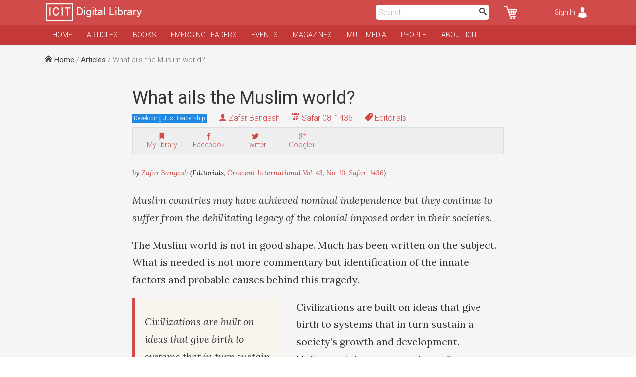

--- FILE ---
content_type: text/html; charset=UTF-8
request_url: https://www.icit-digital.org/articles/what-ails-the-muslim-world
body_size: 5788
content:
<!DOCTYPE html >
<html>
<head>
<meta charset="utf-8" />
<meta name="viewport" content="width=device-width, initial-scale=1.0, maximum-scale=1.0, user-scalable=no">
<title>What ails the Muslim world? | ICIT Digital Library</title>

<meta property="fb:app_id" content="389503101385834" />
<meta property="og:type" content="article" />
<meta property="og:site_name" content="ICIT Digital Library"/>
<meta name="twitter:card" content="summary_large_image">
<meta name="twitter:site" content="@icit_digital">
<meta property="og:url" content="https://www.icit-digital.org/articles/what-ails-the-muslim-world"/>
<meta name="twitter:url" content="https://www.icit-digital.org/articles/what-ails-the-muslim-world"/>
<meta property="og:title" content="What ails the Muslim world?" />
<meta name="twitter:title" content="What ails the Muslim world?"> 
<meta itemprop="name" content="What ails the Muslim world?">  
<meta property="og:description" content="Muslim countries may have achieved nominal independence but they continue to suffer from the debilitating legacy of the colonial imposed order in their societies." />
<meta name="twitter:description" content="Muslim countries may have achieved nominal independence but they continue to suffer from the debilitating legacy of the colonial imposed order in their societies.">
<meta name="description" content="Muslim countries may have achieved nominal independence but they continue to suffer from the debilitating legacy of the colonial imposed order in their societies."/>
<meta itemprop="description" content="Muslim countries may have achieved nominal independence but they continue to suffer from the debilitating legacy of the colonial imposed order in their societies."/>

<link rel="canonical" href="https://crescent.icit-digital.org/articles/what-ails-the-muslim-world"/>

<link href='https://fonts.googleapis.com/css?family=Roboto:400,400italic,300,300italic,700,700italic' rel='stylesheet' type='text/css'>
<link href='https://fonts.googleapis.com/css?family=Lora:400,700,400italic,700italic' rel='stylesheet' type='text/css'>
<link href='https://fonts.googleapis.com/css?family=Oswald:400,300,700' rel='stylesheet' type='text/css'>

<link rel="stylesheet" type="text/css" href="https://www.icit-digital.org/css/icomoon.css" />
<link rel="stylesheet" type="text/css" href="https://www.icit-digital.org/css/flaticon.css" />
<link rel="stylesheet" type="text/css" href="https://www.icit-digital.org/css/slidebars.css" />
<link rel="stylesheet" type="text/css" href="https://www.icit-digital.org/css/magnific-popup.css" />
<link rel="stylesheet" type="text/css" href="https://www.icit-digital.org/css/jquery.Jcrop.css" />
<link rel="stylesheet" type="text/css" href="https://www.icit-digital.org/css/owl.carousel.css" />
<link rel="stylesheet" type="text/css" href="https://www.icit-digital.org/css/owl.theme.css" />
<link rel="stylesheet" type="text/css" href="https://www.icit-digital.org/css/menu.css" />

<link rel="stylesheet" type="text/css" href="https://www.icit-digital.org/css/commonstyle.css" />
<link rel="stylesheet" type="text/css" href="https://www.icit-digital.org/css/homestyle.css?ver=4" />
<link rel="stylesheet" type="text/css" href="https://www.icit-digital.org/css/userstyle.css?ver=2" />
<link rel="stylesheet" type="text/css" href="https://www.icit-digital.org/css/contentstyle.css?ver=11" />
<link rel="stylesheet" type="text/css" href="https://www.icit-digital.org/css/contentmediastyle.css?ver=3" />

<script type="text/javascript" src="https://www.icit-digital.org/js/jquery-1.11.1.min.js"></script>
<script type="text/javascript" src="https://www.icit-digital.org/js/jquery-ui.min.js"></script>
<script type="text/javascript" src="https://www.icit-digital.org/js/modernizr.min.js"></script>
<script type="text/javascript">
  var baseurl = "https://www.icit-digital.org/";
</script>

<script type="text/javascript"
      src="https://cdn.jsdelivr.net/npm/clappr@latest/dist/clappr.min.js">
  </script>

<script>
  (function(i,s,o,g,r,a,m){i['GoogleAnalyticsObject']=r;i[r]=i[r]||function(){
  (i[r].q=i[r].q||[]).push(arguments)},i[r].l=1*new Date();a=s.createElement(o),
  m=s.getElementsByTagName(o)[0];a.async=1;a.src=g;m.parentNode.insertBefore(a,m)
  })(window,document,'script','//www.google-analytics.com/analytics.js','ga');

  ga('create', 'UA-65894986-1', 'auto');
  ga('send', 'pageview');

</script>

<link rel="icon" type="image/png" href="https://www.icit-digital.org/favicon-32x32.png" sizes="32x32">
<link rel="icon" type="image/png" href="https://www.icit-digital.org/favicon-128x128.png" sizes="128x128">


</head>

<body>

<div id="fb-root"></div>
<script>(function(d, s, id) {
  var js, fjs = d.getElementsByTagName(s)[0];
  if (d.getElementById(id)) return;
  js = d.createElement(s); js.id = id;
  js.src = "//connect.facebook.net/en_US/sdk.js#xfbml=1&version=v2.8&appId=389503101385834";
  fjs.parentNode.insertBefore(js, fjs);
}(document, 'script', 'facebook-jssdk'));</script>

<div id="sb-site">

<div id="header">

	<div class="wrap headerwrap">
	    
        <span class="menuicon sb-toggle-left">Menu</span>
    	<a href="https://www.icit-digital.org/"><span class="headerlogo"></span></a>
        <span class="loginicon sb-toggle-right">Sign In</span>
        <a href="https://www.icit-digital.org/user/mycart"><span class="carticon"></span></a>
        <div id="desktopheadersearch" class="searchform">        
        	<input type="text" placeHolder="Search" class="searchvalue" />
            <button class="searchsubmit"><i class="im-search"></i></button>        
        </div>
        <a href="https://www.icit-digital.org/search"><span id="mobileheadersearch"><i class="im-search"></i></span></a>
    	<div class="clear"></div>
        
	</div>

</div>

<div id="navigation">

	<div class="wrap headerwrap">
    
    	<div id="menu" class="headermenu">
    
					
    
            <ul>
            
                <li><a href="https://www.icit-digital.org/">Home</a></li>
                <li><a href="https://www.icit-digital.org/articles">Articles</a></li>
                <li><a href="https://www.icit-digital.org/books">Books</a></li>
                <li><a href="https://www.icit-digital.org/emergingleaders">Emerging Leaders</a></li>
                <li><a href="https://www.icit-digital.org/events">Events</a></li>
                <li><a href="https://www.icit-digital.org/magazines">Magazines</a></li>
                <li><a href="https://www.icit-digital.org/multimedia">Multimedia</a></li>
                <li><a href="https://www.icit-digital.org/people">People</a></li>
                <li><a href="https://www.icit-digital.org/abouticit">About ICIT</a></li>
                <!--<li><a href="https://www.icit-digital.org/subscribe">Subscribe</a></li>-->
            
            </ul>        
        </div>
        
        <div class="clear"></div>
    
    </div>
    
</div>

<div class="pagecontent">

		<div id="topstrip">
    	<div class="wrap">
        	<div class="breadcrumb">
            	<span><a href="https://www.icit-digital.org/"><i class="im-home"></i> Home</a></span>
                <span> / <a href="https://www.icit-digital.org/articles">Articles</a> / What ails the Muslim world?</span>            </div>
            <div class="clear"></div>
    	</div>    
   	</div>    
    <div class="clear"></div>
    
    <div id="detailtitle">
    	<div class="wrap">        	
        	<h1>What ails the Muslim world?</h1>
                        <a href="https://www.icit-digital.org/themesubjects/developing-just-leadership"><span class="detailpagelabel labelcolor1">Developing Just Leadership</span></a>            <h4 class="detailpageauthor"><i class="im-user"></i> <a href="https://www.icit-digital.org/people/zafar-bangash">Zafar Bangash</a></h4>
            <h4 class="detailpagedate tooltip"><i class="im-calendar"></i> Safar 08, 1436<font class="tooltiptext"><i class="im-calendar"></i> 2014-12-01</font></h4>
                        	<h4 class="detailpagetype"><i class="im-tag"></i> Editorials</h4>
                        <div class="contentactions">
                <!--<h5 title="Save as PDF"><i class="im-file-pdf"></i><br />Save</h5>-->   
                <!--<h5 title="Like / Recommend" class="likecontentaction " id="5510601a74280"><i class="flaticon-like"></i><br />Like<font class="totallikes"></font></h5>-->  
                <div class="fb-like" data-href="https://www.icit-digital.org/articles/what-ails-the-muslim-world" data-layout="box_count" data-action="like" data-size="small" data-show-faces="false" data-share="false"></div>  
                <h5 title="Add to MyLibrary" class="mylibraryaction " id="5510601a74280"><i class="im-bookmark"></i><br />MyLibrary</h5>           
                <a href="http://www.facebook.com/sharer/sharer.php?u=https%3A%2F%2Fwww.icit-digital.org%2Farticles%2Fwhat-ails-the-muslim-world&title=What ails the Muslim world?" onclick="centeredPopup(this.href,'Facebook','700','300');return false"><h5 title="Share on Facebook"><i class="im-facebook"></i><br />Facebook</h5></a>
                <a href="http://twitter.com/intent/tweet?url=https%3A%2F%2Fwww.icit-digital.org%2Farticles%2Fwhat-ails-the-muslim-world&amp;text=What ails the Muslim world?" onclick="centeredPopup(this.href,'Twitter','700','300');return false"><h5 title="Share on Twitter"><i class="im-twitter"></i><br />Twitter</h5></a>
                <a href="https://plus.google.com/share?url=https%3A%2F%2Fwww.icit-digital.org%2Farticles%2Fwhat-ails-the-muslim-world" onclick="centeredPopup(this.href,'Google+','700','300');return false"><h5 title="Share on Google+"><i class="im-google-plus"></i><br />Google+</h5></a>
                <a href="whatsapp://send?text=What ails the Muslim world? https%3A%2F%2Fwww.icit-digital.org%2Farticles%2Fwhat-ails-the-muslim-world" class="whatsappshare"><h5 title="Share on Whatsapp"><img src="https://www.icit-digital.org/images/whatsapp.png" width="18"/><br />Whatsapp</h5></a>
            </div>
        </div>
    </div>
    
    <div class="clear"></div>
    
  	<div id="detailcontent">
    	<div class="wrap">
        
        	<p class="referencestatement">by <a href="https://www.icit-digital.org/people/zafar-bangash">Zafar Bangash</a> (Editorials, <a href="https://www.icit-digital.org/magazines/crescent-international-vol-43-no-10">Crescent International Vol. 43, No. 10, Safar, 1436</a>)</p>
        
        	<div class="featuredimg" >
            	                <figcaption></figcaption>
            </div>
            
            <p><em>Muslim countries may have achieved nominal independence but they continue to suffer from the debilitating legacy of the colonial imposed order in their societies.</em></p>

<p>The Muslim world is not in good shape. Much has been written on the subject. What is needed is not more commentary but identification of the innate factors and probable causes behind this tragedy.</p>

<blockquote>
<p>Civilizations are built on ideas that give birth to systems that in turn sustain a society&rsquo;s growth and development. Unfortunately, some people confuse material progress &mdash; makings cars, planes, tanks or erecting tall buildings &mdash; with civilization.</p>
</blockquote>

<p>Civilizations are built on ideas that give birth to systems that in turn sustain a society&rsquo;s growth and development. Unfortunately, some people confuse material progress &mdash; makings cars, planes, tanks or erecting tall buildings &mdash; with civilization. Were tall structures the hallmark of a civilization, the Saudis and Emiratis would be leading the world. Muslims gave the world a civilization that lasted more than 1,000 years. The Islamic civilization was not based on material progress; it was based on ideas that resonated with human nature. Today, unfortunately Muslims are not in the driving seat of history.</p>

<blockquote>
<p>The ruling elites are taking them in a direction the masses do not wish to go resulting in conflict in society. Unfortunately in most Muslim societies even the &lsquo;ulama, that should be providing leadership, have been co-opted to do the bidding of the corrupt elite.</p>
</blockquote>

<p>The basic reason is that the systems under which they operate are illegitimate. These were imposed by the colonial masters who also installed the ruling elites. The Muslim masses had no input in this process and thus no attachment to these systems. The ruling elites are taking them in a direction the masses do not wish to go resulting in conflict in society. Unfortunately in most Muslim societies even the &lsquo;ulama, that should be providing leadership, have been co-opted to do the bidding of the corrupt elite. Personal interest trumps principles.</p>

<p>Before departing, the colonialists also burdened Muslim societies with numerous political and boundary problems. Palestine, Kashmir, Kurdistan, Sudan and a host of others continue to frustrate Muslim efforts to build their societies. The various institutions of state &mdash; military, bureaucracy, business and political elites &mdash; have proven unequal to the task. Instead, these institutions have developed their own interests and safeguard them at the expense of the greater good of society.</p>

<p>The question that must be asked is: what should Muslims do to get out of this rut? The Muslim world is not short of resources. What is lacking is their judicious use. Further, there is rampant corruption and gross inequality in almost every Muslim country. Whenever muttaqi leadership has emerged in any Muslim society &mdash; Islamic Iran, Lebanon (Hizbullah), Gaza (Hamas and Islamic Jihad), it has performed near miracles. The first point Muslims must therefore, realize is that they must work to overthrow the corrupt order in their societies. It will not be easy; the beneficiaries of the existing systems will fight hard to retain their privileges. No ruling class has ever given up power voluntarily. Their external masters will also work to frustrate the Muslims&rsquo; aspirations.</p>

<blockquote>
<p>The Muslim masses must become part of the Islamic movement to bring about lasting change in society. The Islamic movement as an open system welcomes all into its fold.</p>
</blockquote>

<p>The Muslim masses must become part of the Islamic movement to bring about lasting change in society. The Islamic movement as an open system welcomes all into its fold. This is also the Sunnah of the Prophet (pbuh); he led the first Islamic movement in history. He did not organize people on the basis of tribe, clan or class. Anyone who accepted Islam immediately became part of the Islamic movement.</p>

<p>Only muttaqi leadership operating above personal or class interests can lead the Islamic movement. Leadership in Islam is not sought; it is conferred on the most committed and dedicated people that emerge through many years of struggle and sacrifice. The goal must be to uphold the principles of Islam.</p>

<p>The leadership must then set a directional course and motivate people to pursue these goals. This is also according to the Sunnah of the noble Messenger (pbuh). It is these principles that will set Muslims on the path to secure freedom from taghut and begin a life of dignity and respect. Clarity of thought is a pre-requisite for achieving these lofty objectives. There are no shortcuts in this struggle.</p>
 
            
            <div class="keywordtags">
                <a href="https://www.icit-digital.org/keywords/islamic-civilization"><span>Islamic Civilization</span></a><a href="https://www.icit-digital.org/keywords/state-of-the-ummah"><span>State of the Ummah</span></a>            </div>  
                 
      </div>
    </div>
    
    <div class="clear"></div>
    
        <div id="relatedcontents" class="articles">
    	<div class="wrap">
        	<h3>Related Articles</h3>
            <div class="item">									
										<a href="https://www.icit-digital.org/articles/welcome-new-edition-of-a-famous-analysis-of-the-decline-of-islamic-civilization" title="Welcome new edition of a famous analysis of the decline of Islamic civilization"><div class="featuredimg"><div class="imageScaler"><img src="https://www.icit-digital.org/admin/docs/content/featured/default.jpg" /></div></div></a>
										<a href="https://www.icit-digital.org/articles/welcome-new-edition-of-a-famous-analysis-of-the-decline-of-islamic-civilization" title="Welcome new edition of a famous analysis of the decline of Islamic civilization"><h4>Welcome new edition of a famous analysis of the decline of Islamic civilization</h4></a>
										<h6><i class="im-user"></i> <a href="https://www.icit-digital.org/people/abdar-rahman-koya">Abdar Rahman Koya</a></h6>
										<h6 class="tooltip"><i class="im-calendar"></i> Dhu al-Hijjah 10, 1424<font class="tooltiptext"><i class="im-calendar"></i> 2004-02-01</font></h6>
										<div class="clear"></div>
									</div><div class="item">									
										<a href="https://www.icit-digital.org/articles/the-ummah-its-role-and-responsibilities-part-1" title="The Ummah: its role and responsibilities, Part 1"><div class="featuredimg"><div class="imageScaler"><img src="https://www.icit-digital.org/admin/docs/content/featured/default.jpg" /></div></div></a>
										<a href="https://www.icit-digital.org/articles/the-ummah-its-role-and-responsibilities-part-1" title="The Ummah: its role and responsibilities, Part 1"><h4>The Ummah: its role and responsibilities, Part 1</h4></a>
										<h6><i class="im-user"></i> <a href="https://www.icit-digital.org/people/zafar-bangash">Zafar Bangash</a></h6>
										<h6 class="tooltip"><i class="im-calendar"></i> Jumada' al-Akhirah 20, 1434<font class="tooltiptext"><i class="im-calendar"></i> 2013-05-01</font></h6>
										<div class="clear"></div>
									</div><div class="item">									
										<a href="https://www.icit-digital.org/articles/american-zionism-and-the-crisis-of-identity" title="American Zionism and the crisis of identity"><div class="featuredimg"><div class="imageScaler"><img src="https://www.icit-digital.org/admin/docs/content/featured/default.jpg" /></div></div></a>
										<a href="https://www.icit-digital.org/articles/american-zionism-and-the-crisis-of-identity" title="American Zionism and the crisis of identity"><h4>American Zionism and the crisis of identity</h4></a>
										<h6><i class="im-user"></i> <a href="https://www.icit-digital.org/people/zainab-cheema">Zainab Cheema</a></h6>
										<h6 class="tooltip"><i class="im-calendar"></i> Jumada' al-Akhirah 18, 1431<font class="tooltiptext"><i class="im-calendar"></i> 2010-06-01</font></h6>
										<div class="clear"></div>
									</div><div class="item">									
										<a href="https://www.icit-digital.org/articles/islam-culture-and-identity-towards-an-understanding-of-culture" title="Islam, culture and identity: towards an understanding of culture"><div class="featuredimg"><div class="imageScaler"><img src="https://www.icit-digital.org/admin/docs/content/featured/default.jpg" /></div></div></a>
										<a href="https://www.icit-digital.org/articles/islam-culture-and-identity-towards-an-understanding-of-culture" title="Islam, culture and identity: towards an understanding of culture"><h4>Islam, culture and identity: towards an understanding of culture</h4></a>
										<h6><i class="im-user"></i> <a href="https://www.icit-digital.org/people/yusuf-al-khabbaz">Yusuf Al-Khabbaz</a></h6>
										<h6 class="tooltip"><i class="im-calendar"></i> Shawwal 07, 1424<font class="tooltiptext"><i class="im-calendar"></i> 2003-12-01</font></h6>
										<div class="clear"></div>
									</div>        </div>
    </div>
    <div class="clear"></div>
    
</div>

<div id="footer">

	<div class="wrap">
    
    	<div id="connectwithus">
        
            <a href="https://www.facebook.com/ICIT.Digital.Library" target="_blank" rel="nofollow"><i class="im-facebook"></i></a>
            <a href="https://twitter.com/icit_digital" target="_blank" rel="nofollow"><i class="im-twitter"></i></a>
            <a href="https://www.instagram.com/icit_digitallibrary" target="_blank" rel="nofollow"><i class="im-instagram"></i></a>
        
        	<div class="clear"></div>    
    
    	</div>
        
    	<div class="column1">
        
        	<h3>Categories</h3>
            
            <ul>
            
            	<li><a href="https://www.icit-digital.org/articles">Articles</a></li>
                <li><a href="https://www.icit-digital.org/books">Books</a></li>
                <li><a href="https://www.icit-digital.org/events">Events</a></li>
                <li><a href="https://www.icit-digital.org/magazines">Magazines</a></li>
                <li><a href="https://www.icit-digital.org/multimedia">Multimedia</a></li>
            
            </ul>
        
        </div>
        
        <div class="column2">
        
        	<h3>Other Links</h3>
            
            <ul>
            
            	<li><a href="#">Subscribe</a></li>                
                <li><a href="https://www.icit-digital.org/termsofuse">Terms of Use</a></li>
                <li><a href="https://www.icit-digital.org/privacypolicy">Privacy Policy</a></li>
                <li><a href="#">Newsletter</a></li>
                <li><a href="#">Sitemap</a></li>
            
            </ul>
        
        </div>
        
        <div class="column3">
        
        	<h3>Write to us</h3>
            
            <div id="contactform">
            
            	<input type="text" name="name" id="name" value="" placeHolder="Full Name *" />
                <input type="text" name="emailid" id="emailid" value="" placeHolder="Email Address *" />
                <textarea name="message" id="message" placeHolder="Your Message *"></textarea>
                <button id="contactsubmit" class="btn1">Send</button><br />
            	<span class="errnotify1">&nbsp;</span>
                
            </div>
        
        </div>
        
        <div class="clear"></div>
        
        <div class="footercredits">
        	<span>Designed & Developed by <a href="http://www.dynamisigns.com/" target="_blank" title="Web designing firm">Dynamisigns</a></span>
        </div>
    
    </div>
    
</div>

</div>

<div class="sb-slidebar sb-left sb-style-overlay sb-width-custom" data-sb-width="260px">

	<div id="mobilemenu">
    
    			
    
            <ul>
            
                <li><a href="https://www.icit-digital.org/">Home</a></li>
                <li><a href="https://www.icit-digital.org/articles">Articles</a></li>
                <li><a href="https://www.icit-digital.org/books">Books</a></li>
                <li><a href="https://www.icit-digital.org/emergingleaders">Emerging Leaders</a></li>
                <li><a href="https://www.icit-digital.org/events">Events</a></li>
                <li><a href="https://www.icit-digital.org/magazines">Magazines</a></li>
                <li><a href="https://www.icit-digital.org/multimedia">Multimedia</a></li>
                <li><a href="https://www.icit-digital.org/people">People</a></li>
                <li><a href="https://www.icit-digital.org/abouticit">About ICIT</a></li>
                <!--<li><a href="https://www.icit-digital.org/subscribe">Subscribe</a></li>-->
            
            </ul>    
    </div>
    
    <div class="clear"></div>
    
    <span class="footerlink"><a href="https://www.icit-digital.org/privacypolicy">Privacy Policy</a>&nbsp;&nbsp;|&nbsp;&nbsp;<a href="https://www.icit-digital.org/termsofuse">Terms of Use</a><br />Copyrights &copy; 1436 AH</span>
  
</div>

<div class="sb-slidebar sb-right sb-style-overlay sb-width-custom" data-sb-width="260px">

	
	<span class="logintrig">Sign In</span>
	<div id="loginform">
    
    	<input type="text" name="emailid" id="emailid" value="" placeHolder="Email Address *" />
		<input type="password" name="password" id="password" value="" placeHolder="Password *" />
    	<input id="loginbtn" type="submit" value="Submit" class="btn1" /><span class="loginnotify">&nbsp;</span>
    
    	<div class="clear"></div>
    
    </div>
    
    <span class="forgetpasstrig open">Forgot Password?</span>
    <div id="forgetpassform">
    
    	<input type="text" name="emailid" id="emailid" value="" placeHolder="Email Address *" />
    	<input id="forgetbtn" type="submit" value="Submit" class="btn1" /><span class="forgetnotify">&nbsp;</span>
    
    	<div class="clear"></div>
    
    </div>
    
    <a href="https://www.icit-digital.org/signup" class="signuplink">Not a Member? Signup</a>
    
    <div class="clear"></div>
    
      
</div>

<p id="back-top">

	<a href="#top" title="Go to Top"><span id="goto-normal"></span><span id="goto-hover"></span><span id="goto-active"></span></a>

</p>

<div id="loadinggif">
    <img src="https://www.icit-digital.org/images/loadinggif.gif" alt="Loading..."/>
</div>

<script type="text/javascript" src="https://www.icit-digital.org/js/jquery.cookie.js"></script>
<script type="text/javascript" src="https://www.icit-digital.org/js/masonry.pkgd.min.js"></script>
<script type="text/javascript" src="https://www.icit-digital.org/js/imagesloaded.pkgd.min.js"></script>
<script type="text/javascript" src="https://www.icit-digital.org/js/jquery.magnific-popup.js"></script>
<script type="text/javascript" src="https://www.icit-digital.org/js/jquery.Jcrop.js"></script>
<script type="text/javascript" src="https://www.icit-digital.org/js/ajaxfileupload.js"></script>
<script type="text/javascript" src="https://www.icit-digital.org/js/jquery.lazyload.min.js"></script>
<script type="text/javascript" src="https://www.icit-digital.org/js/goto-top.js"></script>
<script type="text/javascript" src="https://www.icit-digital.org/js/menu.js"></script>
<script type="text/javascript" src="https://www.icit-digital.org/js/main.js"></script>

<script>
    ddsmoothmenu.init({
	mainmenuid: "menu", //menu DIV id
	orientation: 'h', //Horizontal or vertical menu: Set to "h" or "v"
	classname: 'headermenu', //class added to menu's outer DIV
	method: 'toggle',
	contentsource: "markup" //"markup" or ["container_id", "path_to_menu_file"]
    }); 
</script>

<script type="text/javascript" src="https://www.icit-digital.org/js/owl.carousel.min.js"></script>
<script>
$(document).ready(function() {
	$(".featuredslider").owlCarousel({
		navigation : true,
		pagination : false,		
		autoPlay : true,
		singleItem : true,
		slideSpeed : 1000,
		paginationSpeed : 2000
	});
	$(".multimediaslider").owlCarousel({
		navigation : false,
		pagination : false,		
		autoPlay : false,
		items : 4,
        itemsDesktop : [1199, 4],
        itemsDesktopSmall : [959, 3],
        itemsTablet : [767, 2],
        itemsTabletSmall : [479, 1],
        itemsMobile : [359, 1]
	});
	$(".bookslider").owlCarousel({
		navigation : false,
		pagination : false,		
		autoPlay : false,
		items : 4,
        itemsDesktop : [1199, 4],
        itemsDesktopSmall : [959, 3],
        itemsTablet : [767, 2],
        itemsTabletSmall : [479, 2],
        itemsMobile : [359, 2]
	});
	$(".quranslider").owlCarousel({
		navigation : true,
		pagination : false,		
		autoPlay : true,
		items : 4,
        itemsDesktop : [1199, 4],
        itemsDesktopSmall : [959, 3],
        itemsTablet : [767, 2],
        itemsTabletSmall : [479, 2],
        itemsMobile : [359, 2]
	});
	
	
});
</script>

<script type="text/javascript" src="https://www.icit-digital.org/js/slidebars.js"></script>
<script>
  (function($) {
    $(document).ready(function() {
      $.slidebars();
    });
  }) (jQuery);
</script>

</body>
</html>

--- FILE ---
content_type: text/css
request_url: https://www.icit-digital.org/css/icomoon.css
body_size: 3038
content:
@font-face {
	font-family: 'icomoon';
	src:url('../fonts/icomoon.eot');
	src:url('../fonts/icomoon-.eot#iefix') format('embedded-opentype'),
		url('../fonts/icomoon.woff') format('woff'),
		url('../fonts/icomoon.ttf') format('truetype'),
		url('../fonts/icomoon.svg#icomoon') format('svg');
	font-weight: normal;
	font-style: normal;
}

[class^="im-"], [class*=" im-"] {
	font-family: 'icomoon';
	speak: none;
	font-style: normal;
	font-weight: normal;
	font-variant: normal;
	text-transform: none;
	line-height: 1;
  display: inline-block;
	/* Better Font Rendering =========== */
	-webkit-font-smoothing: antialiased;
	-moz-osx-font-smoothing: grayscale;
}
/* Fixed Width - Add .im-fw to any icon class */
.im-fw {
  width: 1.2857142857142858em;
  text-align: center;
}
.im-home:before {
	content: "\e600";
}
.im-home2:before {
	content: "\e601";
}
.im-home3:before {
	content: "\e602";
}
.im-office:before {
	content: "\e603";
}
.im-newspaper:before {
	content: "\e604";
}
.im-pencil:before {
	content: "\e605";
}
.im-pencil2:before {
	content: "\e606";
}
.im-quill:before {
	content: "\e607";
}
.im-pen:before {
	content: "\e608";
}
.im-blog:before {
	content: "\e609";
}
.im-droplet:before {
	content: "\e60a";
}
.im-paint-format:before {
	content: "\e60b";
}
.im-image:before {
	content: "\e60c";
}
.im-image2:before {
	content: "\e60d";
}
.im-images:before {
	content: "\e60e";
}
.im-camera:before {
	content: "\e60f";
}
.im-music:before {
	content: "\e610";
}
.im-headphones:before {
	content: "\e611";
}
.im-play:before {
	content: "\e612";
}
.im-film:before {
	content: "\e613";
}
.im-camera2:before {
	content: "\e614";
}
.im-dice:before {
	content: "\e615";
}
.im-pacman:before {
	content: "\e616";
}
.im-spades:before {
	content: "\e617";
}
.im-clubs:before {
	content: "\e618";
}
.im-diamonds:before {
	content: "\e619";
}
.im-pawn:before {
	content: "\e61a";
}
.im-bullhorn:before {
	content: "\e61b";
}
.im-connection:before {
	content: "\e61c";
}
.im-podcast:before {
	content: "\e61d";
}
.im-feed:before {
	content: "\e61e";
}
.im-book:before {
	content: "\e61f";
}
.im-books:before {
	content: "\e620";
}
.im-library:before {
	content: "\e621";
}
.im-file:before {
	content: "\e622";
}
.im-profile:before {
	content: "\e623";
}
.im-file2:before {
	content: "\e624";
}
.im-file3:before {
	content: "\e625";
}
.im-file4:before {
	content: "\e626";
}
.im-copy:before {
	content: "\e627";
}
.im-copy2:before {
	content: "\e628";
}
.im-copy3:before {
	content: "\e629";
}
.im-paste:before {
	content: "\e62a";
}
.im-paste2:before {
	content: "\e62b";
}
.im-paste3:before {
	content: "\e62c";
}
.im-stack:before {
	content: "\e62d";
}
.im-folder:before {
	content: "\e62e";
}
.im-folder-open:before {
	content: "\e62f";
}
.im-tag:before {
	content: "\e630";
}
.im-tags:before {
	content: "\e631";
}
.im-barcode:before {
	content: "\e632";
}
.im-qrcode:before {
	content: "\e633";
}
.im-ticket:before {
	content: "\e634";
}
.im-cart:before {
	content: "\e635";
}
.im-cart2:before {
	content: "\e636";
}
.im-cart3:before {
	content: "\e637";
}
.im-coin:before {
	content: "\e638";
}
.im-credit:before {
	content: "\e639";
}
.im-calculate:before {
	content: "\e63a";
}
.im-support:before {
	content: "\e63b";
}
.im-phone:before {
	content: "\e63c";
}
.im-phone-hang-up:before {
	content: "\e63d";
}
.im-address-book:before {
	content: "\e63e";
}
.im-notebook:before {
	content: "\e63f";
}
.im-envelope:before {
	content: "\e640";
}
.im-pushpin:before {
	content: "\e641";
}
.im-location:before {
	content: "\e642";
}
.im-location2:before {
	content: "\e643";
}
.im-compass:before {
	content: "\e644";
}
.im-map:before {
	content: "\e645";
}
.im-map2:before {
	content: "\e646";
}
.im-history:before {
	content: "\e647";
}
.im-clock:before {
	content: "\e648";
}
.im-clock2:before {
	content: "\e649";
}
.im-alarm:before {
	content: "\e64a";
}
.im-alarm2:before {
	content: "\e64b";
}
.im-bell:before {
	content: "\e64c";
}
.im-stopwatch:before {
	content: "\e64d";
}
.im-calendar:before {
	content: "\e64e";
}
.im-calendar2:before {
	content: "\e64f";
}
.im-print:before {
	content: "\e650";
}
.im-keyboard:before {
	content: "\e651";
}
.im-screen:before {
	content: "\e652";
}
.im-laptop:before {
	content: "\e653";
}
.im-mobile:before {
	content: "\e654";
}
.im-mobile2:before {
	content: "\e655";
}
.im-tablet:before {
	content: "\e656";
}
.im-tv:before {
	content: "\e657";
}
.im-cabinet:before {
	content: "\e658";
}
.im-drawer:before {
	content: "\e659";
}
.im-drawer2:before {
	content: "\e65a";
}
.im-drawer3:before {
	content: "\e65b";
}
.im-box-add:before {
	content: "\e65c";
}
.im-box-remove:before {
	content: "\e65d";
}
.im-download:before {
	content: "\e65e";
}
.im-upload:before {
	content: "\e65f";
}
.im-disk:before {
	content: "\e660";
}
.im-storage:before {
	content: "\e661";
}
.im-undo:before {
	content: "\e662";
}
.im-redo:before {
	content: "\e663";
}
.im-flip:before {
	content: "\e664";
}
.im-flip2:before {
	content: "\e665";
}
.im-undo2:before {
	content: "\e666";
}
.im-redo2:before {
	content: "\e667";
}
.im-forward:before {
	content: "\e668";
}
.im-reply:before {
	content: "\e669";
}
.im-bubble:before {
	content: "\e66a";
}
.im-bubbles:before {
	content: "\e66b";
}
.im-bubbles2:before {
	content: "\e66c";
}
.im-bubble2:before {
	content: "\e66d";
}
.im-bubbles3:before {
	content: "\e66e";
}
.im-bubbles4:before {
	content: "\e66f";
}
.im-user:before {
	content: "\e670";
}
.im-users:before {
	content: "\e671";
}
.im-user2:before {
	content: "\e672";
}
.im-users2:before {
	content: "\e673";
}
.im-user3:before {
	content: "\e674";
}
.im-user4:before {
	content: "\e675";
}
.im-quotes-left:before {
	content: "\e676";
}
.im-busy:before {
	content: "\e677";
}
.im-spinner:before {
	content: "\e678";
}
.im-spinner2:before {
	content: "\e679";
}
.im-spinner3:before {
	content: "\e67a";
}
.im-spinner4:before {
	content: "\e67b";
}
.im-spinner5:before {
	content: "\e67c";
}
.im-spinner6:before {
	content: "\e67d";
}
.im-binoculars:before {
	content: "\e67e";
}
.im-search:before {
	content: "\e67f";
}
.im-zoom-in:before {
	content: "\e680";
}
.im-zoom-out:before {
	content: "\e681";
}
.im-expand:before {
	content: "\e682";
}
.im-contract:before {
	content: "\e683";
}
.im-expand2:before {
	content: "\e684";
}
.im-contract2:before {
	content: "\e685";
}
.im-key:before {
	content: "\e686";
}
.im-key2:before {
	content: "\e687";
}
.im-lock:before {
	content: "\e688";
}
.im-lock2:before {
	content: "\e689";
}
.im-unlocked:before {
	content: "\e68a";
}
.im-wrench:before {
	content: "\e68b";
}
.im-settings:before {
	content: "\e68c";
}
.im-equalizer:before {
	content: "\e68d";
}
.im-cog:before {
	content: "\e68e";
}
.im-cogs:before {
	content: "\e68f";
}
.im-cog2:before {
	content: "\e690";
}
.im-hammer:before {
	content: "\e691";
}
.im-wand:before {
	content: "\e692";
}
.im-aid:before {
	content: "\e693";
}
.im-bug:before {
	content: "\e694";
}
.im-pie:before {
	content: "\e695";
}
.im-stats:before {
	content: "\e696";
}
.im-bars:before {
	content: "\e697";
}
.im-bars2:before {
	content: "\e698";
}
.im-gift:before {
	content: "\e699";
}
.im-trophy:before {
	content: "\e69a";
}
.im-glass:before {
	content: "\e69b";
}
.im-mug:before {
	content: "\e69c";
}
.im-food:before {
	content: "\e69d";
}
.im-leaf:before {
	content: "\e69e";
}
.im-rocket:before {
	content: "\e69f";
}
.im-meter:before {
	content: "\e6a0";
}
.im-meter2:before {
	content: "\e6a1";
}
.im-dashboard:before {
	content: "\e6a2";
}
.im-hammer2:before {
	content: "\e6a3";
}
.im-fire:before {
	content: "\e6a4";
}
.im-lab:before {
	content: "\e6a5";
}
.im-magnet:before {
	content: "\e6a6";
}
.im-remove:before {
	content: "\e6a7";
}
.im-remove2:before {
	content: "\e6a8";
}
.im-briefcase:before {
	content: "\e6a9";
}
.im-airplane:before {
	content: "\e6aa";
}
.im-truck:before {
	content: "\e6ab";
}
.im-road:before {
	content: "\e6ac";
}
.im-accessibility:before {
	content: "\e6ad";
}
.im-target:before {
	content: "\e6ae";
}
.im-shield:before {
	content: "\e6af";
}
.im-lightning:before {
	content: "\e6b0";
}
.im-switch:before {
	content: "\e6b1";
}
.im-power-cord:before {
	content: "\e6b2";
}
.im-signup:before {
	content: "\e6b3";
}
.im-list:before {
	content: "\e6b4";
}
.im-list2:before {
	content: "\e6b5";
}
.im-numbered-list:before {
	content: "\e6b6";
}
.im-menu:before {
	content: "\e6b7";
}
.im-menu2:before {
	content: "\e6b8";
}
.im-tree:before {
	content: "\e6b9";
}
.im-cloud:before {
	content: "\e6ba";
}
.im-cloud-download:before {
	content: "\e6bb";
}
.im-cloud-upload:before {
	content: "\e6bc";
}
.im-download2:before {
	content: "\e6bd";
}
.im-upload2:before {
	content: "\e6be";
}
.im-download3:before {
	content: "\e6bf";
}
.im-upload3:before {
	content: "\e6c0";
}
.im-globe:before {
	content: "\e6c1";
}
.im-earth:before {
	content: "\e6c2";
}
.im-link:before {
	content: "\e6c3";
}
.im-flag:before {
	content: "\e6c4";
}
.im-attachment:before {
	content: "\e6c5";
}
.im-eye:before {
	content: "\e6c6";
}
.im-eye-blocked:before {
	content: "\e6c7";
}
.im-eye2:before {
	content: "\e6c8";
}
.im-bookmark:before {
	content: "\e6c9";
}
.im-bookmarks:before {
	content: "\e6ca";
}
.im-brightness-medium:before {
	content: "\e6cb";
}
.im-brightness-contrast:before {
	content: "\e6cc";
}
.im-contrast:before {
	content: "\e6cd";
}
.im-star:before {
	content: "\e6ce";
}
.im-star2:before {
	content: "\e6cf";
}
.im-star3:before {
	content: "\e6d0";
}
.im-heart:before {
	content: "\e6d1";
}
.im-heart2:before {
	content: "\e6d2";
}
.im-heart-broken:before {
	content: "\e6d3";
}
.im-thumbs-up:before {
	content: "\e6d4";
}
.im-thumbs-up2:before {
	content: "\e6d5";
}
.im-happy:before {
	content: "\e6d6";
}
.im-happy2:before {
	content: "\e6d7";
}
.im-smiley:before {
	content: "\e6d8";
}
.im-smiley2:before {
	content: "\e6d9";
}
.im-tongue:before {
	content: "\e6da";
}
.im-tongue2:before {
	content: "\e6db";
}
.im-sad:before {
	content: "\e6dc";
}
.im-sad2:before {
	content: "\e6dd";
}
.im-wink:before {
	content: "\e6de";
}
.im-wink2:before {
	content: "\e6df";
}
.im-grin:before {
	content: "\e6e0";
}
.im-grin2:before {
	content: "\e6e1";
}
.im-cool:before {
	content: "\e6e2";
}
.im-cool2:before {
	content: "\e6e3";
}
.im-angry:before {
	content: "\e6e4";
}
.im-angry2:before {
	content: "\e6e5";
}
.im-evil:before {
	content: "\e6e6";
}
.im-evil2:before {
	content: "\e6e7";
}
.im-shocked:before {
	content: "\e6e8";
}
.im-shocked2:before {
	content: "\e6e9";
}
.im-confused:before {
	content: "\e6ea";
}
.im-confused2:before {
	content: "\e6eb";
}
.im-neutral:before {
	content: "\e6ec";
}
.im-neutral2:before {
	content: "\e6ed";
}
.im-wondering:before {
	content: "\e6ee";
}
.im-wondering2:before {
	content: "\e6ef";
}
.im-point-up:before {
	content: "\e6f0";
}
.im-point-right:before {
	content: "\e6f1";
}
.im-point-down:before {
	content: "\e6f2";
}
.im-point-left:before {
	content: "\e6f3";
}
.im-warning:before {
	content: "\e6f4";
}
.im-notification:before {
	content: "\e6f5";
}
.im-question:before {
	content: "\e6f6";
}
.im-info:before {
	content: "\e6f7";
}
.im-info2:before {
	content: "\e6f8";
}
.im-blocked:before {
	content: "\e6f9";
}
.im-cancel-circle:before {
	content: "\e6fa";
}
.im-checkmark-circle:before {
	content: "\e6fb";
}
.im-spam:before {
	content: "\e6fc";
}
.im-close:before {
	content: "\e6fd";
}
.im-checkmark:before {
	content: "\e6fe";
}
.im-checkmark2:before {
	content: "\e6ff";
}
.im-spell-check:before {
	content: "\e700";
}
.im-minus:before {
	content: "\e701";
}
.im-plus:before {
	content: "\e702";
}
.im-enter:before {
	content: "\e703";
}
.im-exit:before {
	content: "\e704";
}
.im-play2:before {
	content: "\e705";
}
.im-pause:before {
	content: "\e706";
}
.im-stop:before {
	content: "\e707";
}
.im-backward:before {
	content: "\e708";
}
.im-forward2:before {
	content: "\e709";
}
.im-play3:before {
	content: "\e70a";
}
.im-pause2:before {
	content: "\e70b";
}
.im-stop2:before {
	content: "\e70c";
}
.im-backward2:before {
	content: "\e70d";
}
.im-forward3:before {
	content: "\e70e";
}
.im-first:before {
	content: "\e70f";
}
.im-last:before {
	content: "\e710";
}
.im-previous:before {
	content: "\e711";
}
.im-next:before {
	content: "\e712";
}
.im-eject:before {
	content: "\e713";
}
.im-volume-high:before {
	content: "\e714";
}
.im-volume-medium:before {
	content: "\e715";
}
.im-volume-low:before {
	content: "\e716";
}
.im-volume-mute:before {
	content: "\e717";
}
.im-volume-mute2:before {
	content: "\e718";
}
.im-volume-increase:before {
	content: "\e719";
}
.im-volume-decrease:before {
	content: "\e71a";
}
.im-loop:before {
	content: "\e71b";
}
.im-loop2:before {
	content: "\e71c";
}
.im-loop3:before {
	content: "\e71d";
}
.im-shuffle:before {
	content: "\e71e";
}
.im-arrow-up-left:before {
	content: "\e71f";
}
.im-arrow-up:before {
	content: "\e720";
}
.im-arrow-up-right:before {
	content: "\e721";
}
.im-arrow-right:before {
	content: "\e722";
}
.im-arrow-down-right:before {
	content: "\e723";
}
.im-arrow-down:before {
	content: "\e724";
}
.im-arrow-down-left:before {
	content: "\e725";
}
.im-arrow-left:before {
	content: "\e726";
}
.im-arrow-up-left2:before {
	content: "\e727";
}
.im-arrow-up2:before {
	content: "\e728";
}
.im-arrow-up-right2:before {
	content: "\e729";
}
.im-arrow-right2:before {
	content: "\e72a";
}
.im-arrow-down-right2:before {
	content: "\e72b";
}
.im-arrow-down2:before {
	content: "\e72c";
}
.im-arrow-down-left2:before {
	content: "\e72d";
}
.im-arrow-left2:before {
	content: "\e72e";
}
.im-arrow-up-left3:before {
	content: "\e72f";
}
.im-arrow-up3:before {
	content: "\e730";
}
.im-arrow-up-right3:before {
	content: "\e731";
}
.im-arrow-right3:before {
	content: "\e732";
}
.im-arrow-down-right3:before {
	content: "\e733";
}
.im-arrow-down3:before {
	content: "\e734";
}
.im-arrow-down-left3:before {
	content: "\e735";
}
.im-arrow-left3:before {
	content: "\e736";
}
.im-tab:before {
	content: "\e737";
}
.im-checkbox-checked:before {
	content: "\e738";
}
.im-checkbox-unchecked:before {
	content: "\e739";
}
.im-checkbox-partial:before {
	content: "\e73a";
}
.im-radio-checked:before {
	content: "\e73b";
}
.im-radio-unchecked:before {
	content: "\e73c";
}
.im-crop:before {
	content: "\e73d";
}
.im-scissors:before {
	content: "\e73e";
}
.im-filter:before {
	content: "\e73f";
}
.im-filter2:before {
	content: "\e740";
}
.im-font:before {
	content: "\e741";
}
.im-text-height:before {
	content: "\e742";
}
.im-text-width:before {
	content: "\e743";
}
.im-bold:before {
	content: "\e744";
}
.im-underline:before {
	content: "\e745";
}
.im-italic:before {
	content: "\e746";
}
.im-strikethrough:before {
	content: "\e747";
}
.im-omega:before {
	content: "\e748";
}
.im-sigma:before {
	content: "\e749";
}
.im-table:before {
	content: "\e74a";
}
.im-table2:before {
	content: "\e74b";
}
.im-insert-template:before {
	content: "\e74c";
}
.im-pilcrow:before {
	content: "\e74d";
}
.im-left-toright:before {
	content: "\e74e";
}
.im-right-toleft:before {
	content: "\e74f";
}
.im-paragraph-left:before {
	content: "\e750";
}
.im-paragraph-center:before {
	content: "\e751";
}
.im-paragraph-right:before {
	content: "\e752";
}
.im-paragraph-justify:before {
	content: "\e753";
}
.im-paragraph-left2:before {
	content: "\e754";
}
.im-paragraph-center2:before {
	content: "\e755";
}
.im-paragraph-right2:before {
	content: "\e756";
}
.im-paragraph-justify2:before {
	content: "\e757";
}
.im-indent-increase:before {
	content: "\e758";
}
.im-indent-decrease:before {
	content: "\e759";
}
.im-new-tab:before {
	content: "\e75a";
}
.im-embed:before {
	content: "\e75b";
}
.im-code:before {
	content: "\e75c";
}
.im-console:before {
	content: "\e75d";
}
.im-share:before {
	content: "\e75e";
}
.im-mail:before {
	content: "\e75f";
}
.im-mail2:before {
	content: "\e760";
}
.im-mail3:before {
	content: "\e761";
}
.im-mail4:before {
	content: "\e762";
}
.im-google:before {
	content: "\e763";
}
.im-google-plus:before {
	content: "\e764";
}
.im-google-plus2:before {
	content: "\e765";
}
.im-google-plus3:before {
	content: "\e766";
}
.im-google-plus4:before {
	content: "\e767";
}
.im-google-drive:before {
	content: "\e768";
}
.im-facebook:before {
	content: "\e769";
}
.im-facebook2:before {
	content: "\e76a";
}
.im-facebook3:before {
	content: "\e76b";
}
.im-instagram:before {
	content: "\e76c";
}
.im-twitter:before {
	content: "\e76d";
}
.im-twitter2:before {
	content: "\e76e";
}
.im-twitter3:before {
	content: "\e76f";
}
.im-feed2:before {
	content: "\e770";
}
.im-feed3:before {
	content: "\e771";
}
.im-feed4:before {
	content: "\e772";
}
.im-youtube:before {
	content: "\e773";
}
.im-youtube2:before {
	content: "\e774";
}
.im-vimeo:before {
	content: "\e775";
}
.im-vimeo2:before {
	content: "\e776";
}
.im-vimeo3:before {
	content: "\e777";
}
.im-lanyrd:before {
	content: "\e778";
}
.im-flickr:before {
	content: "\e779";
}
.im-flickr2:before {
	content: "\e77a";
}
.im-flickr3:before {
	content: "\e77b";
}
.im-flickr4:before {
	content: "\e77c";
}
.im-picassa:before {
	content: "\e77d";
}
.im-picassa2:before {
	content: "\e77e";
}
.im-dribbble:before {
	content: "\e77f";
}
.im-dribbble2:before {
	content: "\e780";
}
.im-dribbble3:before {
	content: "\e781";
}
.im-forrst:before {
	content: "\e782";
}
.im-forrst2:before {
	content: "\e783";
}
.im-deviantart:before {
	content: "\e784";
}
.im-deviantart2:before {
	content: "\e785";
}
.im-steam:before {
	content: "\e786";
}
.im-steam2:before {
	content: "\e787";
}
.im-github:before {
	content: "\e788";
}
.im-github2:before {
	content: "\e789";
}
.im-github3:before {
	content: "\e78a";
}
.im-github4:before {
	content: "\e78b";
}
.im-github5:before {
	content: "\e78c";
}
.im-wordpress:before {
	content: "\e78d";
}
.im-wordpress2:before {
	content: "\e78e";
}
.im-joomla:before {
	content: "\e78f";
}
.im-blogger:before {
	content: "\e790";
}
.im-blogger2:before {
	content: "\e791";
}
.im-tumblr:before {
	content: "\e792";
}
.im-tumblr2:before {
	content: "\e793";
}
.im-yahoo:before {
	content: "\e794";
}
.im-tux:before {
	content: "\e795";
}
.im-apple:before {
	content: "\e796";
}
.im-finder:before {
	content: "\e797";
}
.im-android:before {
	content: "\e798";
}
.im-windows:before {
	content: "\e799";
}
.im-windows8:before {
	content: "\e79a";
}
.im-soundcloud:before {
	content: "\e79b";
}
.im-soundcloud2:before {
	content: "\e79c";
}
.im-skype:before {
	content: "\e79d";
}
.im-reddit:before {
	content: "\e79e";
}
.im-linkedin:before {
	content: "\e79f";
}
.im-lastfm:before {
	content: "\e7a0";
}
.im-lastfm2:before {
	content: "\e7a1";
}
.im-delicious:before {
	content: "\e7a2";
}
.im-stumbleupon:before {
	content: "\e7a3";
}
.im-stumbleupon2:before {
	content: "\e7a4";
}
.im-stackoverflow:before {
	content: "\e7a5";
}
.im-pinterest:before {
	content: "\e7a6";
}
.im-pinterest2:before {
	content: "\e7a7";
}
.im-xing:before {
	content: "\e7a8";
}
.im-xing2:before {
	content: "\e7a9";
}
.im-flattr:before {
	content: "\e7aa";
}
.im-foursquare:before {
	content: "\e7ab";
}
.im-foursquare2:before {
	content: "\e7ac";
}
.im-paypal:before {
	content: "\e7ad";
}
.im-paypal2:before {
	content: "\e7ae";
}
.im-paypal3:before {
	content: "\e7af";
}
.im-yelp:before {
	content: "\e7b0";
}
.im-libreoffice:before {
	content: "\e7b1";
}
.im-file-pdf:before {
	content: "\e7b2";
}
.im-file-openoffice:before {
	content: "\e7b3";
}
.im-file-word:before {
	content: "\e7b4";
}
.im-file-excel:before {
	content: "\e7b5";
}
.im-file-zip:before {
	content: "\e7b6";
}
.im-file-powerpoint:before {
	content: "\e7b7";
}
.im-file-xml:before {
	content: "\e7b8";
}
.im-file-css:before {
	content: "\e7b9";
}
.im-html5:before {
	content: "\e7ba";
}
.im-html52:before {
	content: "\e7bb";
}
.im-css3:before {
	content: "\e7bc";
}
.im-chrome:before {
	content: "\e7bd";
}
.im-firefox:before {
	content: "\e7be";
}
.im-IE:before {
	content: "\e7bf";
}
.im-IcoMoon:before {
	content: "\e7c0";
}
.im-safari:before {
	content: "\e7c1";
}
.im-opera:before {
	content: "\e7c2";
}

/* Localized */

--- FILE ---
content_type: text/css
request_url: https://www.icit-digital.org/css/menu.css
body_size: 325
content:
/*Header Menu*/

.headermenu{
width: 100%;   
}

.headermenu ul{
z-index:100;
margin: 0;
padding: 0;
list-style-type: none;
}

.headermenu ul li{
position: relative;
display: inline;
float: left;
}


.headermenu ul li a{
display: block;
line-height: 40px;
padding: 0 15px;
font-size: 14px;
text-decoration: none;
text-transform:uppercase;
}

* html .headermenu ul li a{ 
display: inline-block;
}

.headermenu ul li a:link, .headermenu ul li a:visited{

color: #fff;
}

.headermenu ul li ul li a:link, .headermenu ul li ul li a:visited{

color: #fff;
}

.headermenu ul li a.selected{ 
	background: #d14b4b;
}

.headermenu ul li a:hover {
	background: #d14b4b;
}
	
.headermenu ul li ul{
position: absolute;
left: 0;
display: none;
visibility: hidden;
}

.headermenu ul li ul li{
display: list-item;
float: none;
border-bottom:1px solid #fff;
text-align: left;
margin-left: 0px;
background: #4a3939;
top:1px;
padding: 0px;
}

.headermenu ul li ul li ul li{
top: 0;
left:2px;
}

.headermenu ul li ul li a{
font-size:15px;
width: 200px;
margin: 0;
border-top-width: 0;
line-height:20px;
word-spacing:3px;
padding: 8px 20px;
text-transform:none;
text-align:left;
}

.headermenu ul li ul li a:hover {
	background: #d14b4b;
}


* html .headermenu{height: 1%;} 

.downarrowclass{
position: absolute;
top: 12px;
right: 7px;
}

.rightarrowclass{
position: absolute;
top: 9px;
right: 5px;
}


.ddshadow{ 
position: absolute;
left: 0;
top: 0;
width: 0;
height: 0;
background: transparent;
}

.toplevelshadow{ 
opacity: 0.8;
}

/*Header Menu - END*/

@media screen and (max-width: 959px) {
	
.headermenu ul li a{
	padding:0 7px;
}
	
}


--- FILE ---
content_type: text/css
request_url: https://www.icit-digital.org/css/homestyle.css?ver=4
body_size: 2015
content:
/*Home Page*/

#homecontent{
	background:#f5f5f5;
	min-height:600px;
	text-align:center;
	padding:20px 0;
	margin-top:90px;
	font-size:0;
}

#homecontent h2{
	color:#333;
	font-size:24px;
	text-align:left;
	line-height:30px;
	border-left:5px solid #D14B4B;
	padding:5px 10px;
	margin-bottom:15px;
	background:#ddd;
	box-shadow: 0 0 1px #ddd;
}

#homecontent h2 .h2link{
	float:right;
	line-height:30px;
	font-size:14px;
	font-family: 'Oswald', Helvetica, sans-serif;
	color:#D14B4B;
	font-weight:400;
	cursor:pointer;
}

#featuredcontent{
	display:inline-block;
	vertical-align:top;
	width:68%;
	margin-bottom:30px;
	font-size:0;
}

.featuredslider .item{
	position:relative;
}

.featuredslider .item img{
	width:100%;
}

.featuredslider .item .strip{
	position:absolute;
	width:100%;
	bottom:0;
	background:rgba(0,0,0,0.8);
	padding:10px;	
}

.featuredslider .item .strip h4{
	color:#fff;
	font-size:24px;
	text-align:left;
	overflow:hidden;
	text-overflow:ellipsis;
	white-space:nowrap;
}

#crescentAdsection{
	display:inline-block;
	vertical-align:top;
	width:29%;
	margin-left:3%;
	margin-bottom:30px;
}

#crescentAdsection img{
	width:100%;
}

#crescentAdsection h4{
	color:#333;
	font-size:23px;
	text-align:center;
	font-family: 'Oswald', Helvetica, sans-serif;
	display:none;
}

#crescentAdsection h4 span{
	display:inline-block;
	margin:15px 0;
	padding:10px;
	font-size:22px;
	font-weight:400;
	text-transform:uppercase;	
	border-radius:5px;
	background:rgba(0, 0, 0, 0.2);
	color:#333;
	clear:both;
	transition:0.4s all;
	-webkit-transition:0.4s all;
	-moz-transition:0.4s all;
	-ms-transition:0.4s all;
	-o-transition:0.4s all;
	cursor:pointer;
}

#crescentAdsection h4 span:hover{
	background:rgba(0, 0, 0, 0.8);
	color:#fff;
}

#crescentArticlesection{
	display:inline-block;
	vertical-align:top;
	width:68%;
	margin-bottom:30px;
	text-align:left;
}

#crescentArticlesection .item{
	display:inline-block;
	vertical-align:top;
	width:49%;
	margin:10px 0;
	background:#fff;
	padding:5px;
	box-shadow: 0 0 1px #ddd;
}

#crescentArticlesection .item:nth-of-type(2n+1){
	margin-right:2%;
}

#crescentArticlesection .featuredimg{
	float:left;
	width:160px;
	border:1px solid #ccc;
	margin-right:5px;
}

#crescentArticlesection h4{
	color:#333;
	font-size:18px;
	text-align:left;
	font-weight: 400;
    line-height: 28px;
	height:56px;
	font-family: 'Oswald', Helvetica, sans-serif;
	overflow: hidden;
	text-overflow: ellipsis;
}

#crescentArticlesection h6{
	color: #d14b4b;
    font-size: 15px;
    overflow: hidden;
    text-align: left;
    text-overflow: ellipsis;
    white-space: nowrap;
	margin-top:10px;
}

#crescentArticlesection h6 a{
	color:inherit;
}

#ascendantquranAdsection{
	display:inline-block;
	vertical-align:top;
	width:29%;
	margin-left:3%;
	margin-bottom:30px;
	background-color:#fff;
	overflow:hidden;
	padding:5px;
	min-height:250px;
	height:286px;
	text-align:center;
	background-image:url(../images/ascendant-quran-poster1.jpg);
	background-repeat:no-repeat;
	background-position:center;
	background-size:cover;
}

#recommendatioNsection{
	font-size:0;
	margin-bottom:30px;
}

#recommendatioNsection .item{
	display:inline-block;
	vertical-align:top;
	width:49%;
	margin:10px 0;
	background:#fff;
	padding:5px;
	box-shadow: 0 0 1px #ddd;	
}

#recommendatioNsection .item:nth-of-type(2n+1){
	margin-right:2%;
}

#recommendatioNsection .contenttype{
	position:absolute;
	top:0;
	right:0;
	padding:10px;
	color:#fff;
	background:rgba(0,0,0,0.5);
	font-size:14px;
}

#recommendatioNsection .featuredimg{
	float:left;
	width:160px;
	border:1px solid #ccc;
	margin-right:5px;
	position:relative;
}

#recommendatioNsection h4{
	color:#333;
	font-size:18px;
	text-align:left;
	font-weight: 400;
    line-height: 28px;
	font-family: 'Oswald', Helvetica, sans-serif;
	overflow: hidden;
	text-overflow: ellipsis;
	white-space:nowrap;
}

#recommendatioNsection h6{
	color: #d14b4b;
    font-size: 15px;
    overflow: hidden;
    text-align: left;
    text-overflow: ellipsis;
    white-space: nowrap;
	margin-top:10px;
}

#recommendatioNsection h6 a{
	color:inherit;
}

#multimediAsection{
	font-size:0;
	margin-bottom:30px;
}

#multimediAsection .item{
	background:#fff;
	text-align:left;
	margin:10px;
	position:relative;
	box-shadow: 0 0 1px #ddd;
	padding-bottom:1px;
}

#multimediAsection .item h4{
	color:#333;
	font-size:18px;
	font-weight:400;
	margin:10px;
	text-align:left;
	line-height: 28px;
	height:56px;
	font-family: 'Oswald', Helvetica, sans-serif;
	overflow:hidden;
}


#bookSsection{
	font-size:0;
	margin-bottom:30px;
}

#bookSsection .item{
	background:#fff;
	margin:10px;
	box-shadow: 0 0 1px #ddd;
	padding:3px;
}

#bookSsection .item img{
	width:100%;
}

.leftAdsection{
	display:inline-block;
	vertical-align:top;
	width:49%;
	margin-right:1%;
	margin-bottom:30px;
	background:#009688;
	overflow:hidden;
	min-height:50px;
}

.rightAdsection{
	display:inline-block;
	vertical-align:top;
	width:49%;
	margin-left:1%;
	margin-bottom:30px;
	background:#2196f3;
	overflow:hidden;
	min-height:50px;
}

.leftAdsection h4,
.rightAdsection h4{
	color: #fff;
    font-size: 26px;
    font-weight: bold;
    margin: 5px;
    text-align: left;
}

.leftAdsection h5,
.rightAdsection h5{
	color:#fff;
	font-size:18px;
	text-align:left;
	margin:2px 5px;
	font-family: 'Oswald', Helvetica, sans-serif;
}

.leftAdsection a,
.rightAdsection a{
	color:#bbdefb;
	font-size:14px;
	font-family: 'Oswald', Helvetica, sans-serif;
}

.leftAdsection a{
	color:#b2dfdb;
}

.leftAdsection img,
.rightAdsection img{
	float:left;
	width:35%;
	margin-right:10px;
	border:2px solid #2196f3;
}

.leftAdsection img{
	border:2px solid #009688;
}

#donationsection{
	display:inline-block;
	vertical-align:top;
	width:100%;
	margin-bottom:30px;
	background:#c43838;
	overflow:hidden;
	min-height:50px;
}

#donationsection h4{
	color: #fff;
    font-size: 26px;
    font-weight: bold;
    margin: 5px;
    text-align: left;
}

#donationsection h5{
	color:#fff;
	font-size:20px;
	text-align:left;
	margin:10px 5px 20px;
	font-family: 'Oswald', Helvetica, sans-serif;
}

#donationsection .img{
	float:left;
	width:35%;
	margin-right:10px;
	border:2px solid #c43838;
}

#donatepage .img{
	width:100%;
	margin:20px 0;
	border:1px solid #ccc;
}

#donatepage h4{
	color: #333;
    font-size: 26px;
    font-weight: bold;
    margin: 5px;
    text-align: center;
}

#donatepage h5{
	color:#333;
	font-size:20px;
	text-align:center;
	margin:10px 5px 20px;
	font-family: 'Oswald', Helvetica, sans-serif;
}

#cartlist .item{
	border-bottom:1px solid #ccc;
	box-sizing:border-box;
	padding:10px;
	text-align:left;
	font-size:0;
}

#cartlist .item .cartproductimage{
	display:inline-block;
	vertical-align:top;
	width:10%;
	border: 1px solid #ccc;
	margin-bottom:10px;
}

#cartlist .item .cartproductdetails{
	display:inline-block;
	vertical-align:top;
	width:60%;
	margin:0 1% 10px;
	text-align:left;
}

#cartlist .item .cartproductdetails h4{
	font-size:18px;
	color:#333;
	font-weight:700;
	text-align:left;
}

#cartlist .item .cartproductdetails h5{
	font-size:15px;
	color:#666;
	text-align:left;
	margin-top:10px;
}

#cartlist .item .cartproductdetails .removeitem{
	font-size:13px;
	text-align:left;
	margin-top:10px;
	display:inline-block;
	color:#C43838;
	cursor:pointer;
}

#cartlist .item .cartproductdetails h5 font{
	color:#aaa;
}

#cartlist .item .cartproductamount{
	display:inline-block;
	vertical-align:top;
	width:28%;
}

#cartlist .item .cartproductamount h6{
	display:inline-block;
	vertical-align:top;
	width:100%;
	margin:0 0 0 1%;
	text-align: right;
}

#cartlist .item .itemquantity{
	font-size:14px;
	width:50px;
	text-align:center;
	border:1px solid #ccc;
	padding:2px;
}

#cartlist .item .cartproductamount h6 font{
	width:100%;
	display:inline-block;
	vertical-align:middle;
	font-size:14px;
	color:#999;
}

#cartlist .item .cartproductamount h6 span{
	width:100%;
	display:inline-block;
	vertical-align:middle;
	font-size:18px;
	color:#333;
	font-weight:700;
	text-align: inherit;
}

#cartlist .item .savequantity{
	color:#C43838 !important;
	font-size:13px !important;
	cursor:pointer;
}

#cartlist .carttotaldiv{
	float:right;
	width:58%;
	margin-top:10px;
	text-align: right;
}

#cartlist .carttotaldiv h5{
	margin:5px 0;
}

#cartlist .carttotaldiv h5 span{
	display:inline-block;
	vertical-align:top;
	width:32.33%;
	margin:0 0 0 1%;
	font-size:18px;
	color:#333;
	font-weight:700;
	text-align:right;
}

#cartlist .carttotaldiv h5 font{
	display:inline-block;
	vertical-align:top;
	width:64.67%;
	margin:0 0 0 1%;
	font-size:18px;
	color:#999;
	text-align:right;
}

#cartlist .carttotaldiv h6{
	font-size:15px;
	color:#999;
	text-align:right;
	font-style:italic;
	margin:10px 0;
}

.checkoutblock{
	border:1px solid #ccc;
	padding:10px;
}

.checkoutblock h4{
	font-weight:300;
	font-size:22px;
	color:#333;
	text-align:left;
	line-height:25px;
}

.checkoutblock h4 font{
	font-weight:700;
	color: #d14b4b;
}

.checkoutblock h4 a{
	float:right;
	font-size:12px;
	line-height:25px;
	color: #d14b4b;	
}

#checkout_signin,
#checkout_signup{
	display:inline-block;
	vertical-align:top;
	width:45%;
	margin:10px 2%;
}

#checkout_signin input[type="text"],
#checkout_signin input[type="password"],
#checkout_signup input[type="text"],
#checkout_signup input[type="password"]{
	background:#fff;
	border:1px solid #ccc;;
	border-radius:3px;
	height:35px;
	width:75%;
	padding:0 1%;
	margin:10px 0;
	font-size:14px;
	color:#000;
	font-weight:400;
	text-align:left;
}

#checkout_signin input[type="submit"],
#checkout_signup input[type="submit"]{
	margin:10px auto;
	display:block;
}

#addShippingAddress input[type="text"],
#addShippingAddress textarea{
	text-align:left;
	border:1px solid #ccc;
	padding:5px;
	margin:10px 0;
	width:100%;
	resize:none;
}

#addShippingAddress .errnotify{
	font-size:12px;
	color:#F00;
}

#shippingaddress{
	font-size:0;
	text-align:left;
}

#shippingaddress .addressitem{
	box-shadow: 0 0 3px #ccc;
    border-radius: 5px;
    display: inline-block;
    margin-right: 2%;
    margin-top: 15px;
    padding: 10px;
    text-align: left;
    vertical-align: top;
    width: 31.33%;
}

#shippingaddress p{
	font-size:15px;
	color:#333;
	margin:10px 0;
}

#shippingaddress .addressitem p{
	font-size:14px;
	color:#333;
	margin:5px 0;
}



@media screen and (max-width: 1119px) {	

#crescentArticlesection .featuredimg{
	width:100%;
	float:none;
}

#crescentArticlesection h4{
	white-space:nowrap;
	height:auto;
}

#ascendantquranAdsection{
	height:566px;
	background-image:url(../images/ascendant-quran-poster2.jpg);
}

.leftAdsection h4,
.rightAdsection h4{
	margin:4px 5px;
	font-size: 22px;
}

.leftAdsection h5,
.rightAdsection h5{
	font-size:16px;
}

#donationsection h5{
	font-size:18px;
	margin:5px;
}

}


@media screen and (max-width: 959px) {	

.featuredslider .item .strip h4{
	font-size:20px;
}

#ascendantquranAdsection{
	height:492px;
}

.leftAdsection img,
.rightAdsection img{
	width:100%;
}

#donationsection h4{
	font-size:22px;
}

#donationsection h5{
	font-size:15px;
}

#donationsection .img{
	width:40%;
}

}

@media screen and (max-width: 767px) {

#homecontent{
	margin-top:50px;
}

#featuredcontent{
	width:100%;
}

#crescentAdsection{
	width:100%;
	margin-left:0;
}

#crescentAdsection img{
	width:35%;
	float:left;
	margin-right:10px;
}

#crescentAdsection h4{
	display:block;
}

#crescentArticlesection{
	width:100%;	
}

#ascendantquranAdsection{
	width:100%;
	margin-left:0;
	height:auto;
	padding-top:92.85%;
	background-image:url(../images/ascendant-quran-poster1.jpg);
}

#recommendatioNsection .featuredimg{
	width:100%;
	float:none;
}

.leftAdsection{
	width:100%;
	margin-right:0;
}

.rightAdsection{
	width:100%;
	margin-left:0;
}

#donationsection{
	padding-bottom:10px;
}
	
#donationsection .img{
	width:100%;
}

#cartlist .item .cartproductimage{
	width:30%;
}

#cartlist .item .cartproductdetails{
	width:68%;
	margin:0 0 10px 2%;
}

#cartlist .item .cartproductamount,
#cartlist .carttotaldiv{
	width:100%;
}

#checkout_signin,
#checkout_signup{
	width:100%;
	margin:10px 0;
}

}

@media screen and (max-width: 479px) {
	
.featuredslider .item .strip h4{
	font-size:16px;
}

#crescentAdsection h4{
	font-size:20px;
}

#crescentArticlesection .item{
	width:100%;
}

#crescentArticlesection .item:nth-of-type(2n+1){
	margin-right:0;
}

#crescentArticlesection .featuredimg{
	width:150px;
	float:left;
}

#crescentArticlesection h4{
	white-space:normal;
	height:56px;
}

#recommendatioNsection .item{
	width:100%;
}

@media screen and (max-width: 389px) {

#crescentAdsection img{
	width:100%;
	float:none;
	margin-right:0;
}

#crescentAdsection h4{
	display:none;
}
	
}

@media screen and (max-width: 359px) {
	
#crescentArticlesection .featuredimg{
	width:100%;
	float:none;
}

#crescentArticlesection h4{
	white-space:nowrap;
	height:auto;
}

#donationsection .img{
	width:100%;
	margin-right:0;
	float:none;
}

}
